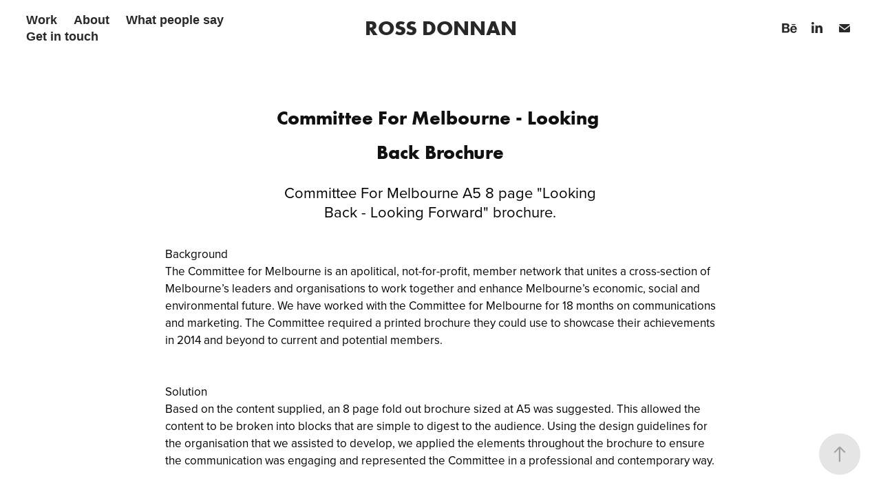

--- FILE ---
content_type: text/html; charset=utf-8
request_url: https://rossdonnan.com/committee-for-melbourne-looking-back-brochure
body_size: 10189
content:
<!DOCTYPE HTML>
<html lang="en-US">
<head>
  <meta charset="UTF-8" />
  <meta name="viewport" content="width=device-width, initial-scale=1" />
      <meta name="keywords"  content="Committee For Melbourne,a5 brochure,8PP brochure,contemporary" />
      <meta name="description"  content="Committee For Melbourne A5 8 page &quot;Looking Back - Looking Forward&quot; brochure. " />
      <meta name="twitter:card"  content="summary_large_image" />
      <meta name="twitter:site"  content="@AdobePortfolio" />
      <meta  property="og:title" content="Ross Donnan - Committee For Melbourne - Looking Back Brochure" />
      <meta  property="og:description" content="Committee For Melbourne A5 8 page &quot;Looking Back - Looking Forward&quot; brochure. " />
      <meta  property="og:image" content="https://cdn.myportfolio.com/66191df6-9969-47bb-a264-09814a639c49/c2d2a737-4e3f-40fb-9582-7c717df637fd_car_4x3.jpg?h=10e746296deebe8301c5bfa79332fb69" />
      <link rel="icon" href="[data-uri]"  />
      <link rel="stylesheet" href="/dist/css/main.css" type="text/css" />
      <link rel="stylesheet" href="https://cdn.myportfolio.com/66191df6-9969-47bb-a264-09814a639c49/717829a48b5fad64747b7bf2f577ae731664501925.css?h=54c86d7379c1880f79ddd89f9fd13579" type="text/css" />
    <link rel="canonical" href="https://rossdonnan.com/committee-for-melbourne-looking-back-brochure" />
      <title>Ross Donnan - Committee For Melbourne - Looking Back Brochure</title>
    <script type="text/javascript" src="//use.typekit.net/ik/[base64].js?cb=8dae7d4d979f383d5ca1dd118e49b6878a07c580" async onload="
    try {
      window.Typekit.load();
    } catch (e) {
      console.warn('Typekit not loaded.');
    }
    "></script>
</head>
  <body class="transition-enabled">  <div class='page-background-video page-background-video-with-panel'>
  </div>
  <div class="js-responsive-nav">
    <div class="responsive-nav has-social">
      <div class="close-responsive-click-area js-close-responsive-nav">
        <div class="close-responsive-button"></div>
      </div>
          <nav class="nav-container" data-hover-hint="nav" data-hover-hint-placement="bottom-start">
                <div class="gallery-title"><a href="/work" >Work</a></div>
      <div class="page-title">
        <a href="/about" >About</a>
      </div>
      <div class="page-title">
        <a href="/what-people-say" >What people say</a>
      </div>
      <div class="page-title">
        <a href="/contact" >Get in touch</a>
      </div>
          </nav>
        <div class="social pf-nav-social" data-context="theme.nav" data-hover-hint="navSocialIcons" data-hover-hint-placement="bottom-start">
          <ul>
                  <li>
                    <a href="https://www.behance.net/rossdonnan" target="_blank">
                      <svg id="Layer_1" data-name="Layer 1" xmlns="http://www.w3.org/2000/svg" viewBox="0 0 30 24" class="icon"><path id="path-1" d="M18.83,14.38a2.78,2.78,0,0,0,.65,1.9,2.31,2.31,0,0,0,1.7.59,2.31,2.31,0,0,0,1.38-.41,1.79,1.79,0,0,0,.71-0.87h2.31a4.48,4.48,0,0,1-1.71,2.53,5,5,0,0,1-2.78.76,5.53,5.53,0,0,1-2-.37,4.34,4.34,0,0,1-1.55-1,4.77,4.77,0,0,1-1-1.63,6.29,6.29,0,0,1,0-4.13,4.83,4.83,0,0,1,1-1.64A4.64,4.64,0,0,1,19.09,9a4.86,4.86,0,0,1,2-.4A4.5,4.5,0,0,1,23.21,9a4.36,4.36,0,0,1,1.5,1.3,5.39,5.39,0,0,1,.84,1.86,7,7,0,0,1,.18,2.18h-6.9Zm3.67-3.24A1.94,1.94,0,0,0,21,10.6a2.26,2.26,0,0,0-1,.22,2,2,0,0,0-.66.54,1.94,1.94,0,0,0-.35.69,3.47,3.47,0,0,0-.12.65h4.29A2.75,2.75,0,0,0,22.5,11.14ZM18.29,6h5.36V7.35H18.29V6ZM13.89,17.7a4.4,4.4,0,0,1-1.51.7,6.44,6.44,0,0,1-1.73.22H4.24V5.12h6.24a7.7,7.7,0,0,1,1.73.17,3.67,3.67,0,0,1,1.33.56,2.6,2.6,0,0,1,.86,1,3.74,3.74,0,0,1,.3,1.58,3,3,0,0,1-.46,1.7,3.33,3.33,0,0,1-1.35,1.12,3.19,3.19,0,0,1,1.82,1.26,3.79,3.79,0,0,1,.59,2.17,3.79,3.79,0,0,1-.39,1.77A3.24,3.24,0,0,1,13.89,17.7ZM11.72,8.19a1.25,1.25,0,0,0-.45-0.47,1.88,1.88,0,0,0-.64-0.24,5.5,5.5,0,0,0-.76-0.05H7.16v3.16h3a2,2,0,0,0,1.28-.38A1.43,1.43,0,0,0,11.89,9,1.73,1.73,0,0,0,11.72,8.19ZM11.84,13a2.39,2.39,0,0,0-1.52-.45H7.16v3.73h3.11a3.61,3.61,0,0,0,.82-0.09A2,2,0,0,0,11.77,16a1.39,1.39,0,0,0,.47-0.54,1.85,1.85,0,0,0,.17-0.88A1.77,1.77,0,0,0,11.84,13Z"/></svg>
                    </a>
                  </li>
                  <li>
                    <a href="https://www.linkedin.com/in/rossdonnan/" target="_blank">
                      <svg version="1.1" id="Layer_1" xmlns="http://www.w3.org/2000/svg" xmlns:xlink="http://www.w3.org/1999/xlink" viewBox="0 0 30 24" style="enable-background:new 0 0 30 24;" xml:space="preserve" class="icon">
                      <path id="path-1_24_" d="M19.6,19v-5.8c0-1.4-0.5-2.4-1.7-2.4c-1,0-1.5,0.7-1.8,1.3C16,12.3,16,12.6,16,13v6h-3.4
                        c0,0,0.1-9.8,0-10.8H16v1.5c0,0,0,0,0,0h0v0C16.4,9,17.2,7.9,19,7.9c2.3,0,4,1.5,4,4.9V19H19.6z M8.9,6.7L8.9,6.7
                        C7.7,6.7,7,5.9,7,4.9C7,3.8,7.8,3,8.9,3s1.9,0.8,1.9,1.9C10.9,5.9,10.1,6.7,8.9,6.7z M10.6,19H7.2V8.2h3.4V19z"/>
                      </svg>
                    </a>
                  </li>
                  <li>
                    <a href="mailto:rossdonnan@gmail.com">
                      <svg version="1.1" id="Layer_1" xmlns="http://www.w3.org/2000/svg" xmlns:xlink="http://www.w3.org/1999/xlink" x="0px" y="0px" viewBox="0 0 30 24" style="enable-background:new 0 0 30 24;" xml:space="preserve" class="icon">
                        <g>
                          <path d="M15,13L7.1,7.1c0-0.5,0.4-1,1-1h13.8c0.5,0,1,0.4,1,1L15,13z M15,14.8l7.9-5.9v8.1c0,0.5-0.4,1-1,1H8.1c-0.5,0-1-0.4-1-1 V8.8L15,14.8z"/>
                        </g>
                      </svg>
                    </a>
                  </li>
          </ul>
        </div>
    </div>
  </div>
    <header class="site-header js-site-header  js-fixed-nav" data-context="theme.nav" data-hover-hint="nav" data-hover-hint-placement="top-start">
        <nav class="nav-container" data-hover-hint="nav" data-hover-hint-placement="bottom-start">
                <div class="gallery-title"><a href="/work" >Work</a></div>
      <div class="page-title">
        <a href="/about" >About</a>
      </div>
      <div class="page-title">
        <a href="/what-people-say" >What people say</a>
      </div>
      <div class="page-title">
        <a href="/contact" >Get in touch</a>
      </div>
        </nav>
        <div class="logo-wrap" data-context="theme.logo.header" data-hover-hint="logo" data-hover-hint-placement="bottom-start">
          <div class="logo e2e-site-logo-text logo-text  ">
              <a href="/work" class="preserve-whitespace">ROSS DONNAN</a>

          </div>
        </div>
        <div class="social pf-nav-social" data-context="theme.nav" data-hover-hint="navSocialIcons" data-hover-hint-placement="bottom-start">
          <ul>
                  <li>
                    <a href="https://www.behance.net/rossdonnan" target="_blank">
                      <svg id="Layer_1" data-name="Layer 1" xmlns="http://www.w3.org/2000/svg" viewBox="0 0 30 24" class="icon"><path id="path-1" d="M18.83,14.38a2.78,2.78,0,0,0,.65,1.9,2.31,2.31,0,0,0,1.7.59,2.31,2.31,0,0,0,1.38-.41,1.79,1.79,0,0,0,.71-0.87h2.31a4.48,4.48,0,0,1-1.71,2.53,5,5,0,0,1-2.78.76,5.53,5.53,0,0,1-2-.37,4.34,4.34,0,0,1-1.55-1,4.77,4.77,0,0,1-1-1.63,6.29,6.29,0,0,1,0-4.13,4.83,4.83,0,0,1,1-1.64A4.64,4.64,0,0,1,19.09,9a4.86,4.86,0,0,1,2-.4A4.5,4.5,0,0,1,23.21,9a4.36,4.36,0,0,1,1.5,1.3,5.39,5.39,0,0,1,.84,1.86,7,7,0,0,1,.18,2.18h-6.9Zm3.67-3.24A1.94,1.94,0,0,0,21,10.6a2.26,2.26,0,0,0-1,.22,2,2,0,0,0-.66.54,1.94,1.94,0,0,0-.35.69,3.47,3.47,0,0,0-.12.65h4.29A2.75,2.75,0,0,0,22.5,11.14ZM18.29,6h5.36V7.35H18.29V6ZM13.89,17.7a4.4,4.4,0,0,1-1.51.7,6.44,6.44,0,0,1-1.73.22H4.24V5.12h6.24a7.7,7.7,0,0,1,1.73.17,3.67,3.67,0,0,1,1.33.56,2.6,2.6,0,0,1,.86,1,3.74,3.74,0,0,1,.3,1.58,3,3,0,0,1-.46,1.7,3.33,3.33,0,0,1-1.35,1.12,3.19,3.19,0,0,1,1.82,1.26,3.79,3.79,0,0,1,.59,2.17,3.79,3.79,0,0,1-.39,1.77A3.24,3.24,0,0,1,13.89,17.7ZM11.72,8.19a1.25,1.25,0,0,0-.45-0.47,1.88,1.88,0,0,0-.64-0.24,5.5,5.5,0,0,0-.76-0.05H7.16v3.16h3a2,2,0,0,0,1.28-.38A1.43,1.43,0,0,0,11.89,9,1.73,1.73,0,0,0,11.72,8.19ZM11.84,13a2.39,2.39,0,0,0-1.52-.45H7.16v3.73h3.11a3.61,3.61,0,0,0,.82-0.09A2,2,0,0,0,11.77,16a1.39,1.39,0,0,0,.47-0.54,1.85,1.85,0,0,0,.17-0.88A1.77,1.77,0,0,0,11.84,13Z"/></svg>
                    </a>
                  </li>
                  <li>
                    <a href="https://www.linkedin.com/in/rossdonnan/" target="_blank">
                      <svg version="1.1" id="Layer_1" xmlns="http://www.w3.org/2000/svg" xmlns:xlink="http://www.w3.org/1999/xlink" viewBox="0 0 30 24" style="enable-background:new 0 0 30 24;" xml:space="preserve" class="icon">
                      <path id="path-1_24_" d="M19.6,19v-5.8c0-1.4-0.5-2.4-1.7-2.4c-1,0-1.5,0.7-1.8,1.3C16,12.3,16,12.6,16,13v6h-3.4
                        c0,0,0.1-9.8,0-10.8H16v1.5c0,0,0,0,0,0h0v0C16.4,9,17.2,7.9,19,7.9c2.3,0,4,1.5,4,4.9V19H19.6z M8.9,6.7L8.9,6.7
                        C7.7,6.7,7,5.9,7,4.9C7,3.8,7.8,3,8.9,3s1.9,0.8,1.9,1.9C10.9,5.9,10.1,6.7,8.9,6.7z M10.6,19H7.2V8.2h3.4V19z"/>
                      </svg>
                    </a>
                  </li>
                  <li>
                    <a href="mailto:rossdonnan@gmail.com">
                      <svg version="1.1" id="Layer_1" xmlns="http://www.w3.org/2000/svg" xmlns:xlink="http://www.w3.org/1999/xlink" x="0px" y="0px" viewBox="0 0 30 24" style="enable-background:new 0 0 30 24;" xml:space="preserve" class="icon">
                        <g>
                          <path d="M15,13L7.1,7.1c0-0.5,0.4-1,1-1h13.8c0.5,0,1,0.4,1,1L15,13z M15,14.8l7.9-5.9v8.1c0,0.5-0.4,1-1,1H8.1c-0.5,0-1-0.4-1-1 V8.8L15,14.8z"/>
                        </g>
                      </svg>
                    </a>
                  </li>
          </ul>
        </div>
        <div class="hamburger-click-area js-hamburger">
          <div class="hamburger">
            <i></i>
            <i></i>
            <i></i>
          </div>
        </div>
    </header>
    <div class="header-placeholder"></div>
  <div class="site-wrap cfix js-site-wrap">
    <div class="site-container">
      <div class="site-content e2e-site-content">
        <main>
  <div class="page-container" data-context="page.page.container" data-hover-hint="pageContainer">
    <section class="page standard-modules">
        <header class="page-header content" data-context="pages" data-identity="id:p60505235f2db3fca5b4a376fb9156a2d8b6491ff90f15b957d985" data-hover-hint="pageHeader" data-hover-hint-id="p60505235f2db3fca5b4a376fb9156a2d8b6491ff90f15b957d985">
            <h1 class="title preserve-whitespace e2e-site-logo-text">Committee For Melbourne - Looking Back Brochure</h1>
            <p class="description">Committee For Melbourne A5 8 page &quot;Looking Back - Looking Forward&quot; brochure. </p>
        </header>
      <div class="page-content js-page-content" data-context="pages" data-identity="id:p60505235f2db3fca5b4a376fb9156a2d8b6491ff90f15b957d985">
        <div id="project-canvas" class="js-project-modules modules content">
          <div id="project-modules">
              
              
              
              
              
              <div class="project-module module text project-module-text align-center js-project-module e2e-site-project-module-text">
  <div class="rich-text js-text-editable module-text"><div><span data-class-network="bold">Background</span><br>The Committee for Melbourne is an apolitical, not-for-profit, member network that unites a cross-section of Melbourne’s leaders and organisations to work together and enhance Melbourne’s economic, social and environmental future. We have worked with the Committee for Melbourne for 18 months on communications and marketing. The Committee required a printed brochure they could use to showcase their achievements in 2014 and beyond to current and potential members.</div><div><br><span data-class-network="bold">Solution</span><br>Based on the content supplied, an 8 page fold out brochure sized at A5 was suggested. This allowed the content to be broken into blocks that are simple to digest to the audience. Using the design guidelines for the organisation that we assisted to develop, we applied the elements throughout the brochure to ensure the communication was engaging and represented the Committee in a professional and contemporary way.</div><div><br><span data-class-network="bold">Results</span><br>The result was distributed to current and potential members, and successfully showcases the achievements of the Committee through design.</div></div>
</div>

              
              
              
              
              
              <div class="project-module module image project-module-image js-js-project-module" >

  

  
     <div class="js-lightbox" data-src="https://cdn.myportfolio.com/66191df6-9969-47bb-a264-09814a639c49/9ed8ba4f-fc26-4a34-86e2-49ec8271242c.jpg?h=8a3e9da1a5f7afdc02984facad1e551d">
           <img
             class="js-lazy e2e-site-project-module-image"
             src="[data-uri]"
             data-src="https://cdn.myportfolio.com/66191df6-9969-47bb-a264-09814a639c49/9ed8ba4f-fc26-4a34-86e2-49ec8271242c_rw_1200.jpg?h=4d2ae2931fd95a038165e90fe2f040f8"
             data-srcset="https://cdn.myportfolio.com/66191df6-9969-47bb-a264-09814a639c49/9ed8ba4f-fc26-4a34-86e2-49ec8271242c_rw_600.jpg?h=a5a2c4c110fb8f7c57e5690bd1ad5f5e 600w,https://cdn.myportfolio.com/66191df6-9969-47bb-a264-09814a639c49/9ed8ba4f-fc26-4a34-86e2-49ec8271242c_rw_1200.jpg?h=4d2ae2931fd95a038165e90fe2f040f8 620w,"
             data-sizes="(max-width: 620px) 100vw, 620px"
             width="620"
             height="0"
             style="padding-bottom: 66.5%; background: rgba(0, 0, 0, 0.03)"
             
           >
     </div>
  

</div>

              
              
              
              
              
              
              
              
              
              <div class="project-module module image project-module-image js-js-project-module" >

  

  
     <div class="js-lightbox" data-src="https://cdn.myportfolio.com/66191df6-9969-47bb-a264-09814a639c49/1c45c0c0-fa1a-4048-aef5-dd44af0082b3.jpg?h=e01b8f810ebd3e9b79b3d0049b779ba6">
           <img
             class="js-lazy e2e-site-project-module-image"
             src="[data-uri]"
             data-src="https://cdn.myportfolio.com/66191df6-9969-47bb-a264-09814a639c49/1c45c0c0-fa1a-4048-aef5-dd44af0082b3_rw_1200.jpg?h=4307ca541552ab61236ea0736b5fbafd"
             data-srcset="https://cdn.myportfolio.com/66191df6-9969-47bb-a264-09814a639c49/1c45c0c0-fa1a-4048-aef5-dd44af0082b3_rw_600.jpg?h=2bc395b2b78aae03a15090dd6e8db5c7 600w,https://cdn.myportfolio.com/66191df6-9969-47bb-a264-09814a639c49/1c45c0c0-fa1a-4048-aef5-dd44af0082b3_rw_1200.jpg?h=4307ca541552ab61236ea0736b5fbafd 620w,"
             data-sizes="(max-width: 620px) 100vw, 620px"
             width="620"
             height="0"
             style="padding-bottom: 66.5%; background: rgba(0, 0, 0, 0.03)"
             
           >
     </div>
  

</div>

              
              
              
              
              
              
              
              
              
              <div class="project-module module image project-module-image js-js-project-module" >

  

  
     <div class="js-lightbox" data-src="https://cdn.myportfolio.com/66191df6-9969-47bb-a264-09814a639c49/9d07f458-9afe-4ad3-ae87-e599d4a3bf73.jpg?h=78b1ca2a54c5939fd11d7a52cbbb3af9">
           <img
             class="js-lazy e2e-site-project-module-image"
             src="[data-uri]"
             data-src="https://cdn.myportfolio.com/66191df6-9969-47bb-a264-09814a639c49/9d07f458-9afe-4ad3-ae87-e599d4a3bf73_rw_1200.jpg?h=b09da40ce5e1de616b00e8186a3c3dfb"
             data-srcset="https://cdn.myportfolio.com/66191df6-9969-47bb-a264-09814a639c49/9d07f458-9afe-4ad3-ae87-e599d4a3bf73_rw_600.jpg?h=2e528c0720f462b4a509048ee7992f4f 600w,https://cdn.myportfolio.com/66191df6-9969-47bb-a264-09814a639c49/9d07f458-9afe-4ad3-ae87-e599d4a3bf73_rw_1200.jpg?h=b09da40ce5e1de616b00e8186a3c3dfb 620w,"
             data-sizes="(max-width: 620px) 100vw, 620px"
             width="620"
             height="0"
             style="padding-bottom: 40.17%; background: rgba(0, 0, 0, 0.03)"
             
           >
     </div>
  

</div>

              
              
              
              
              
              
              
              
              
              <div class="project-module module image project-module-image js-js-project-module" >

  

  
     <div class="js-lightbox" data-src="https://cdn.myportfolio.com/66191df6-9969-47bb-a264-09814a639c49/363cc40c-7295-404b-9fb6-7392c25c925c.jpg?h=726b66e7d2fe650395b5f765ee552ca0">
           <img
             class="js-lazy e2e-site-project-module-image"
             src="[data-uri]"
             data-src="https://cdn.myportfolio.com/66191df6-9969-47bb-a264-09814a639c49/363cc40c-7295-404b-9fb6-7392c25c925c_rw_1200.jpg?h=96eafcbe8838f871ffd23cfa3e329a9f"
             data-srcset="https://cdn.myportfolio.com/66191df6-9969-47bb-a264-09814a639c49/363cc40c-7295-404b-9fb6-7392c25c925c_rw_600.jpg?h=90557d8103269fdf31b080b49eb5c937 600w,https://cdn.myportfolio.com/66191df6-9969-47bb-a264-09814a639c49/363cc40c-7295-404b-9fb6-7392c25c925c_rw_1200.jpg?h=96eafcbe8838f871ffd23cfa3e329a9f 620w,"
             data-sizes="(max-width: 620px) 100vw, 620px"
             width="620"
             height="0"
             style="padding-bottom: 66.5%; background: rgba(0, 0, 0, 0.03)"
             
           >
     </div>
  

</div>

              
              
              
              
              
              
              
              
          </div>
        </div>
      </div>
    </section>
          <section class="other-projects" data-context="page.page.other_pages" data-hover-hint="otherPages">
            <div class="title-wrapper">
              <div class="title-container">
                  <h3 class="other-projects-title preserve-whitespace">You may also like</h3>
              </div>
            </div>
            <div class="project-covers">
                  <a class="project-cover js-project-cover-touch hold-space" href="/vet-course-guide" data-context="pages" data-identity="id:p6332d2a463c554a28effdeed2dc96c72610ee3e1a4d6fa5ffd08a">
                    <div class="cover-content-container">
                      <div class="cover-image-wrap">
                        <div class="cover-image">
                            <div class="cover cover-normal">

            <img
              class="cover__img js-lazy"
              src="https://cdn.myportfolio.com/66191df6-9969-47bb-a264-09814a639c49/49c20bdc-0f90-43a2-b30b-06eccb27ecf8_carw_4x3x32.png?h=847423f34b8db033bd94f570a8df8e51"
              data-src="https://cdn.myportfolio.com/66191df6-9969-47bb-a264-09814a639c49/49c20bdc-0f90-43a2-b30b-06eccb27ecf8_car_4x3.png?h=154f7597f2d423c231a674cb2dd92c83"
              data-srcset="https://cdn.myportfolio.com/66191df6-9969-47bb-a264-09814a639c49/49c20bdc-0f90-43a2-b30b-06eccb27ecf8_carw_4x3x640.png?h=10e21860118bb2800e519e5fa4f45ab2 640w, https://cdn.myportfolio.com/66191df6-9969-47bb-a264-09814a639c49/49c20bdc-0f90-43a2-b30b-06eccb27ecf8_carw_4x3x1280.png?h=4e41f22c80c64cc77aa17acc308f30c6 1280w, https://cdn.myportfolio.com/66191df6-9969-47bb-a264-09814a639c49/49c20bdc-0f90-43a2-b30b-06eccb27ecf8_carw_4x3x1366.png?h=51fbbae857affece1d76f2acc537484a 1366w, https://cdn.myportfolio.com/66191df6-9969-47bb-a264-09814a639c49/49c20bdc-0f90-43a2-b30b-06eccb27ecf8_carw_4x3x1920.png?h=4118468505df63c3558bf0e980d45a74 1920w, https://cdn.myportfolio.com/66191df6-9969-47bb-a264-09814a639c49/49c20bdc-0f90-43a2-b30b-06eccb27ecf8_carw_4x3x2560.png?h=04001a3dc118f27081dd0be131905235 2560w, https://cdn.myportfolio.com/66191df6-9969-47bb-a264-09814a639c49/49c20bdc-0f90-43a2-b30b-06eccb27ecf8_carw_4x3x5120.png?h=6756a02f096638c1365659e1e64f70af 5120w"
              data-sizes="(max-width: 540px) 100vw, (max-width: 768px) 50vw, calc(2000px / 3)"
            >
                                      </div>
                        </div>
                      </div>
                      <div class="details-wrap">
                        <div class="details">
                          <div class="details-inner">
                              <div class="title preserve-whitespace">VET Course Guide</div>
                          </div>
                        </div>
                      </div>
                    </div>
                  </a>
                  <a class="project-cover js-project-cover-touch hold-space" href="/the-racgp-qicpd-program-brochure" data-context="pages" data-identity="id:p63355a2a8fcb81454e8c239c9cb76298230c70534e9ed7a0116e3">
                    <div class="cover-content-container">
                      <div class="cover-image-wrap">
                        <div class="cover-image">
                            <div class="cover cover-normal">

            <img
              class="cover__img js-lazy"
              src="https://cdn.myportfolio.com/66191df6-9969-47bb-a264-09814a639c49/e219c074-1142-4b16-aae6-4894a4368ca6_carw_4x3x32.png?h=bc83a39e1f03451552ffdb29fbb0c3f8"
              data-src="https://cdn.myportfolio.com/66191df6-9969-47bb-a264-09814a639c49/e219c074-1142-4b16-aae6-4894a4368ca6_car_4x3.png?h=3762064a4ba6c6ccad233cd521184a2b"
              data-srcset="https://cdn.myportfolio.com/66191df6-9969-47bb-a264-09814a639c49/e219c074-1142-4b16-aae6-4894a4368ca6_carw_4x3x640.png?h=7719bab1cbf0ae4a938264c33adc92db 640w, https://cdn.myportfolio.com/66191df6-9969-47bb-a264-09814a639c49/e219c074-1142-4b16-aae6-4894a4368ca6_carw_4x3x1280.png?h=5ce227c8140f4ea358769e571ca834f7 1280w, https://cdn.myportfolio.com/66191df6-9969-47bb-a264-09814a639c49/e219c074-1142-4b16-aae6-4894a4368ca6_carw_4x3x1366.png?h=d6a0fb7c08ad83557058ab89ec252db4 1366w, https://cdn.myportfolio.com/66191df6-9969-47bb-a264-09814a639c49/e219c074-1142-4b16-aae6-4894a4368ca6_carw_4x3x1920.png?h=de52e7e9ba12e2bb6bf4bcf9a20f14f3 1920w, https://cdn.myportfolio.com/66191df6-9969-47bb-a264-09814a639c49/e219c074-1142-4b16-aae6-4894a4368ca6_carw_4x3x2560.png?h=c83f734e7bcc6fd2c0db37cca1baba49 2560w, https://cdn.myportfolio.com/66191df6-9969-47bb-a264-09814a639c49/e219c074-1142-4b16-aae6-4894a4368ca6_carw_4x3x5120.png?h=3acba16ff7439dce7365c851b06a9ff6 5120w"
              data-sizes="(max-width: 540px) 100vw, (max-width: 768px) 50vw, calc(2000px / 3)"
            >
                                      </div>
                        </div>
                      </div>
                      <div class="details-wrap">
                        <div class="details">
                          <div class="details-inner">
                              <div class="title preserve-whitespace">The RACGP QI&amp;CPD Program brochure</div>
                          </div>
                        </div>
                      </div>
                    </div>
                  </a>
                  <a class="project-cover js-project-cover-touch hold-space" href="/modena-agencies-identity" data-context="pages" data-identity="id:p60505230e0bb2051f8bb5df49d9957273d1dfc84550a1b37005df">
                    <div class="cover-content-container">
                      <div class="cover-image-wrap">
                        <div class="cover-image">
                            <div class="cover cover-normal">

            <img
              class="cover__img js-lazy"
              src="https://cdn.myportfolio.com/66191df6-9969-47bb-a264-09814a639c49/3e179f63-6673-477c-b119-85e8d424425e_carw_4x3x32.jpg?h=d8c8d963bc3ce00a0c9b1893a3585741"
              data-src="https://cdn.myportfolio.com/66191df6-9969-47bb-a264-09814a639c49/3e179f63-6673-477c-b119-85e8d424425e_car_4x3.jpg?h=81d7523c64f279747c4160b3289503b1"
              data-srcset="https://cdn.myportfolio.com/66191df6-9969-47bb-a264-09814a639c49/3e179f63-6673-477c-b119-85e8d424425e_carw_4x3x640.jpg?h=e06430836b8a350bf5e757c92f86f17a 640w, https://cdn.myportfolio.com/66191df6-9969-47bb-a264-09814a639c49/3e179f63-6673-477c-b119-85e8d424425e_carw_4x3x1280.jpg?h=39e0963587aa6a22454ee2289718efbc 1280w, https://cdn.myportfolio.com/66191df6-9969-47bb-a264-09814a639c49/3e179f63-6673-477c-b119-85e8d424425e_carw_4x3x1366.jpg?h=69ef061386e4ef80a54b57c9a9228631 1366w, https://cdn.myportfolio.com/66191df6-9969-47bb-a264-09814a639c49/3e179f63-6673-477c-b119-85e8d424425e_carw_4x3x1920.jpg?h=2cdf336b8d1e51847072e02b6d546536 1920w, https://cdn.myportfolio.com/66191df6-9969-47bb-a264-09814a639c49/3e179f63-6673-477c-b119-85e8d424425e_carw_4x3x2560.jpg?h=62d600cd9de8711920a7e4831e16dbb4 2560w, https://cdn.myportfolio.com/66191df6-9969-47bb-a264-09814a639c49/3e179f63-6673-477c-b119-85e8d424425e_carw_4x3x5120.jpg?h=0bdf75420c95574e4e00e7e453654f91 5120w"
              data-sizes="(max-width: 540px) 100vw, (max-width: 768px) 50vw, calc(2000px / 3)"
            >
                                      </div>
                        </div>
                      </div>
                      <div class="details-wrap">
                        <div class="details">
                          <div class="details-inner">
                              <div class="title preserve-whitespace">Modena Agencies Identity</div>
                          </div>
                        </div>
                      </div>
                    </div>
                  </a>
                  <a class="project-cover js-project-cover-touch hold-space" href="/brighton-grammar-school-annual-giving-campaign" data-context="pages" data-identity="id:p6050523232b26ff354998c1d017138064493e051f93110d8ff5de">
                    <div class="cover-content-container">
                      <div class="cover-image-wrap">
                        <div class="cover-image">
                            <div class="cover cover-normal">

            <img
              class="cover__img js-lazy"
              src="https://cdn.myportfolio.com/66191df6-9969-47bb-a264-09814a639c49/3ab806fd-cc1b-4c89-a501-f56f886f5a96_carw_4x3x32.jpg?h=bce4dba1cfb7d6b7c4a5816d404af43a"
              data-src="https://cdn.myportfolio.com/66191df6-9969-47bb-a264-09814a639c49/3ab806fd-cc1b-4c89-a501-f56f886f5a96_car_4x3.jpg?h=2aeaf75b425cac4b320fe0a15905551d"
              data-srcset="https://cdn.myportfolio.com/66191df6-9969-47bb-a264-09814a639c49/3ab806fd-cc1b-4c89-a501-f56f886f5a96_carw_4x3x640.jpg?h=b567dcba7a6abb9eb40c06b13796d119 640w, https://cdn.myportfolio.com/66191df6-9969-47bb-a264-09814a639c49/3ab806fd-cc1b-4c89-a501-f56f886f5a96_carw_4x3x1280.jpg?h=d1648e7b1198c6ed31f164e98db39b1b 1280w, https://cdn.myportfolio.com/66191df6-9969-47bb-a264-09814a639c49/3ab806fd-cc1b-4c89-a501-f56f886f5a96_carw_4x3x1366.jpg?h=77a9877ca73581945dce380f86dd4841 1366w, https://cdn.myportfolio.com/66191df6-9969-47bb-a264-09814a639c49/3ab806fd-cc1b-4c89-a501-f56f886f5a96_carw_4x3x1920.jpg?h=79822a5479a7d7f0119adce56982848a 1920w, https://cdn.myportfolio.com/66191df6-9969-47bb-a264-09814a639c49/3ab806fd-cc1b-4c89-a501-f56f886f5a96_carw_4x3x2560.jpg?h=4b72e8801011ffd3b334f3343b1c2e46 2560w, https://cdn.myportfolio.com/66191df6-9969-47bb-a264-09814a639c49/3ab806fd-cc1b-4c89-a501-f56f886f5a96_carw_4x3x5120.jpg?h=ea536e32fe9911f747a5754d924b6ed0 5120w"
              data-sizes="(max-width: 540px) 100vw, (max-width: 768px) 50vw, calc(2000px / 3)"
            >
                                      </div>
                        </div>
                      </div>
                      <div class="details-wrap">
                        <div class="details">
                          <div class="details-inner">
                              <div class="title preserve-whitespace">Brighton Grammar School Annual Giving Campaign</div>
                          </div>
                        </div>
                      </div>
                    </div>
                  </a>
                  <a class="project-cover js-project-cover-touch hold-space" href="/vtic-annual-report" data-context="pages" data-identity="id:p605052345eac90da0348dab7a8b3651afe879e27dbec3cfd280fd">
                    <div class="cover-content-container">
                      <div class="cover-image-wrap">
                        <div class="cover-image">
                            <div class="cover cover-normal">

            <img
              class="cover__img js-lazy"
              src="https://cdn.myportfolio.com/66191df6-9969-47bb-a264-09814a639c49/57aa6a07-9234-4574-a522-7b1078a69534_carw_4x3x32.jpg?h=0b90b5f0f603c1d9e15c8a4aeba33475"
              data-src="https://cdn.myportfolio.com/66191df6-9969-47bb-a264-09814a639c49/57aa6a07-9234-4574-a522-7b1078a69534_car_4x3.jpg?h=3fc1927b7c3e86c079296942fda4dff2"
              data-srcset="https://cdn.myportfolio.com/66191df6-9969-47bb-a264-09814a639c49/57aa6a07-9234-4574-a522-7b1078a69534_carw_4x3x640.jpg?h=4f78289d6d02438c252b3df38355406f 640w, https://cdn.myportfolio.com/66191df6-9969-47bb-a264-09814a639c49/57aa6a07-9234-4574-a522-7b1078a69534_carw_4x3x1280.jpg?h=49ec6dc8dee4ad313fe6beeae4e60511 1280w, https://cdn.myportfolio.com/66191df6-9969-47bb-a264-09814a639c49/57aa6a07-9234-4574-a522-7b1078a69534_carw_4x3x1366.jpg?h=6f01b41636174840a0f848a6b9a38e1f 1366w, https://cdn.myportfolio.com/66191df6-9969-47bb-a264-09814a639c49/57aa6a07-9234-4574-a522-7b1078a69534_carw_4x3x1920.jpg?h=bc9a50ef8c4588664d40cdb23c6f1104 1920w, https://cdn.myportfolio.com/66191df6-9969-47bb-a264-09814a639c49/57aa6a07-9234-4574-a522-7b1078a69534_carw_4x3x2560.jpg?h=778b7e857a44d5e283c4abac8565dca3 2560w, https://cdn.myportfolio.com/66191df6-9969-47bb-a264-09814a639c49/57aa6a07-9234-4574-a522-7b1078a69534_carw_4x3x5120.jpg?h=56a9c92206ba33501d7a08e390144a28 5120w"
              data-sizes="(max-width: 540px) 100vw, (max-width: 768px) 50vw, calc(2000px / 3)"
            >
                                      </div>
                        </div>
                      </div>
                      <div class="details-wrap">
                        <div class="details">
                          <div class="details-inner">
                              <div class="title preserve-whitespace">VTIC Annual Report</div>
                          </div>
                        </div>
                      </div>
                    </div>
                  </a>
                  <a class="project-cover js-project-cover-touch hold-space" href="/brighton-grammar-school-website" data-context="pages" data-identity="id:p6050523cdb3d150c56447ab3c5f59f5b099eb006ee8ff37f65093">
                    <div class="cover-content-container">
                      <div class="cover-image-wrap">
                        <div class="cover-image">
                            <div class="cover cover-normal">

            <img
              class="cover__img js-lazy"
              src="https://cdn.myportfolio.com/66191df6-9969-47bb-a264-09814a639c49/9a022a37-f718-439f-babc-d544069f60dc_rwc_87x27x1205x904x32.png?h=0bf738a931652769ac7ba52186077583"
              data-src="https://cdn.myportfolio.com/66191df6-9969-47bb-a264-09814a639c49/9a022a37-f718-439f-babc-d544069f60dc_rwc_87x27x1205x904x1205.png?h=80f258f357ba360c18e06952898557c6"
              data-srcset="https://cdn.myportfolio.com/66191df6-9969-47bb-a264-09814a639c49/9a022a37-f718-439f-babc-d544069f60dc_rwc_87x27x1205x904x640.png?h=8ec008a495d77905e0448154e039d6bf 640w, https://cdn.myportfolio.com/66191df6-9969-47bb-a264-09814a639c49/9a022a37-f718-439f-babc-d544069f60dc_rwc_87x27x1205x904x1280.png?h=1a219db7295c7cc098a617a8823fd632 1280w, https://cdn.myportfolio.com/66191df6-9969-47bb-a264-09814a639c49/9a022a37-f718-439f-babc-d544069f60dc_rwc_87x27x1205x904x1366.png?h=2d21636b8d8e2cd610371cd6c4c3b5c1 1366w, https://cdn.myportfolio.com/66191df6-9969-47bb-a264-09814a639c49/9a022a37-f718-439f-babc-d544069f60dc_rwc_87x27x1205x904x1205.png?h=80f258f357ba360c18e06952898557c6 1920w, https://cdn.myportfolio.com/66191df6-9969-47bb-a264-09814a639c49/9a022a37-f718-439f-babc-d544069f60dc_rwc_87x27x1205x904x1205.png?h=80f258f357ba360c18e06952898557c6 2560w, https://cdn.myportfolio.com/66191df6-9969-47bb-a264-09814a639c49/9a022a37-f718-439f-babc-d544069f60dc_rwc_87x27x1205x904x1205.png?h=80f258f357ba360c18e06952898557c6 5120w"
              data-sizes="(max-width: 540px) 100vw, (max-width: 768px) 50vw, calc(2000px / 3)"
            >
                                      </div>
                        </div>
                      </div>
                      <div class="details-wrap">
                        <div class="details">
                          <div class="details-inner">
                              <div class="title preserve-whitespace">Brighton Grammar School Website</div>
                          </div>
                        </div>
                      </div>
                    </div>
                  </a>
                  <a class="project-cover js-project-cover-touch hold-space has-rollover" href="/work-hard-dream-big-ghps-mural" data-context="pages" data-identity="id:p6050523945061470d950cf476a9a2d6d6b87b35ef36be3c53acf9">
                    <div class="cover-content-container">
                      <div class="cover-image-wrap">
                        <div class="cover-image">
                            <div class="cover cover-rollover">

            <img
              class="cover__img js-lazy"
              src="https://cdn.myportfolio.com/66191df6-9969-47bb-a264-09814a639c49/3f04fd78-14bd-482b-9bd1-1633503f4621_rwc_148x0x1630x1223x32.gif?h=4f38c8586ed06e7d5b74dbebdf9ef27c"
              data-src="https://cdn.myportfolio.com/66191df6-9969-47bb-a264-09814a639c49/3f04fd78-14bd-482b-9bd1-1633503f4621_rwc_148x0x1630x1223x1630.gif?h=ee3f870ba83253785d8bba2b9a7c92f6"
              data-srcset="https://cdn.myportfolio.com/66191df6-9969-47bb-a264-09814a639c49/3f04fd78-14bd-482b-9bd1-1633503f4621_rwc_148x0x1630x1223x640.gif?h=66cfb5355f79f849149d1c5e170c631a 640w, https://cdn.myportfolio.com/66191df6-9969-47bb-a264-09814a639c49/3f04fd78-14bd-482b-9bd1-1633503f4621_rwc_148x0x1630x1223x1280.gif?h=995b8ca421f0acad6628743777a6edff 1280w, https://cdn.myportfolio.com/66191df6-9969-47bb-a264-09814a639c49/3f04fd78-14bd-482b-9bd1-1633503f4621_rwc_148x0x1630x1223x1366.gif?h=b378f0ec5694127b27ce10c7ec676e05 1366w, https://cdn.myportfolio.com/66191df6-9969-47bb-a264-09814a639c49/3f04fd78-14bd-482b-9bd1-1633503f4621_rwc_148x0x1630x1223x1920.gif?h=b78b1e5dc89712f4cf601f42e163ee7c 1920w, https://cdn.myportfolio.com/66191df6-9969-47bb-a264-09814a639c49/3f04fd78-14bd-482b-9bd1-1633503f4621_rwc_148x0x1630x1223x1630.gif?h=ee3f870ba83253785d8bba2b9a7c92f6 2560w, https://cdn.myportfolio.com/66191df6-9969-47bb-a264-09814a639c49/3f04fd78-14bd-482b-9bd1-1633503f4621_rwc_148x0x1630x1223x1630.gif?h=ee3f870ba83253785d8bba2b9a7c92f6 5120w"
              data-sizes="(max-width: 540px) 100vw, (max-width: 768px) 50vw, calc(2000px / 3)"
            >
                                      </div>
                            <div class="cover cover-normal has-rollover">

            <img
              class="cover__img js-lazy"
              src="https://cdn.myportfolio.com/66191df6-9969-47bb-a264-09814a639c49/35735bc8-c21b-46ed-b19a-cc75c98d3ec1_carw_4x3x32.jpg?h=37a51c23b7198e8a5a2502ecaf926c0f"
              data-src="https://cdn.myportfolio.com/66191df6-9969-47bb-a264-09814a639c49/35735bc8-c21b-46ed-b19a-cc75c98d3ec1_car_4x3.jpg?h=223a7be7856d5e7391dd6c377ade01d2"
              data-srcset="https://cdn.myportfolio.com/66191df6-9969-47bb-a264-09814a639c49/35735bc8-c21b-46ed-b19a-cc75c98d3ec1_carw_4x3x640.jpg?h=706be27232372f79ee8634359bb69ed4 640w, https://cdn.myportfolio.com/66191df6-9969-47bb-a264-09814a639c49/35735bc8-c21b-46ed-b19a-cc75c98d3ec1_carw_4x3x1280.jpg?h=4901ba70665fd2ac2ad7e7b6b8effb1f 1280w, https://cdn.myportfolio.com/66191df6-9969-47bb-a264-09814a639c49/35735bc8-c21b-46ed-b19a-cc75c98d3ec1_carw_4x3x1366.jpg?h=a45ce708a814c19e1ad9b8b3f0325f98 1366w, https://cdn.myportfolio.com/66191df6-9969-47bb-a264-09814a639c49/35735bc8-c21b-46ed-b19a-cc75c98d3ec1_carw_4x3x1920.jpg?h=9e8bfc804b250c28f1e84f135f50c0af 1920w, https://cdn.myportfolio.com/66191df6-9969-47bb-a264-09814a639c49/35735bc8-c21b-46ed-b19a-cc75c98d3ec1_carw_4x3x2560.jpg?h=376544b299fcf43b3c73c40c30b5d50c 2560w, https://cdn.myportfolio.com/66191df6-9969-47bb-a264-09814a639c49/35735bc8-c21b-46ed-b19a-cc75c98d3ec1_carw_4x3x5120.jpg?h=b5c17d08f9486d2b76f00b9754a157fb 5120w"
              data-sizes="(max-width: 540px) 100vw, (max-width: 768px) 50vw, calc(2000px / 3)"
            >
                                      </div>
                        </div>
                      </div>
                      <div class="details-wrap">
                        <div class="details">
                          <div class="details-inner">
                              <div class="title preserve-whitespace">Work Hard. Dream Big -- GHPS Mural</div>
                          </div>
                        </div>
                      </div>
                    </div>
                  </a>
                  <a class="project-cover js-project-cover-touch hold-space" href="/humanitarian-crisis-hub-annual-report" data-context="pages" data-identity="id:p60505232effa3f677830f9744f25944b66fa813ef71cd3c4e9955">
                    <div class="cover-content-container">
                      <div class="cover-image-wrap">
                        <div class="cover-image">
                            <div class="cover cover-normal">

            <img
              class="cover__img js-lazy"
              src="https://cdn.myportfolio.com/66191df6-9969-47bb-a264-09814a639c49/8516664a-b2bf-4f34-998d-d4e575f1977f_carw_4x3x32.jpg?h=bfaf923476733933f0c3cc0b1f4dffe9"
              data-src="https://cdn.myportfolio.com/66191df6-9969-47bb-a264-09814a639c49/8516664a-b2bf-4f34-998d-d4e575f1977f_car_4x3.jpg?h=0bca615e41c7a3f04dee4a55cee06b62"
              data-srcset="https://cdn.myportfolio.com/66191df6-9969-47bb-a264-09814a639c49/8516664a-b2bf-4f34-998d-d4e575f1977f_carw_4x3x640.jpg?h=5169745af1dd649da8d96ef7786cbd13 640w, https://cdn.myportfolio.com/66191df6-9969-47bb-a264-09814a639c49/8516664a-b2bf-4f34-998d-d4e575f1977f_carw_4x3x1280.jpg?h=be2002e3c016d971ac233fab9726e29f 1280w, https://cdn.myportfolio.com/66191df6-9969-47bb-a264-09814a639c49/8516664a-b2bf-4f34-998d-d4e575f1977f_carw_4x3x1366.jpg?h=96069b22a0679521241fed9623b313ad 1366w, https://cdn.myportfolio.com/66191df6-9969-47bb-a264-09814a639c49/8516664a-b2bf-4f34-998d-d4e575f1977f_carw_4x3x1920.jpg?h=ce20ff83afba798089f7f28f240ce361 1920w, https://cdn.myportfolio.com/66191df6-9969-47bb-a264-09814a639c49/8516664a-b2bf-4f34-998d-d4e575f1977f_carw_4x3x2560.jpg?h=ae5bc331ea2c6555d5391a25ead5243c 2560w, https://cdn.myportfolio.com/66191df6-9969-47bb-a264-09814a639c49/8516664a-b2bf-4f34-998d-d4e575f1977f_carw_4x3x5120.jpg?h=6de1e7c3c2fc32b6c592f66aebe64116 5120w"
              data-sizes="(max-width: 540px) 100vw, (max-width: 768px) 50vw, calc(2000px / 3)"
            >
                                      </div>
                        </div>
                      </div>
                      <div class="details-wrap">
                        <div class="details">
                          <div class="details-inner">
                              <div class="title preserve-whitespace">Humanitarian Crisis Hub Annual Report</div>
                          </div>
                        </div>
                      </div>
                    </div>
                  </a>
                  <a class="project-cover js-project-cover-touch hold-space" href="/bhp-billiton" data-context="pages" data-identity="id:p60505231e45419ccfa52a1b904414a803077f915254b782ce0b18">
                    <div class="cover-content-container">
                      <div class="cover-image-wrap">
                        <div class="cover-image">
                            <div class="cover cover-normal">

            <img
              class="cover__img js-lazy"
              src="https://cdn.myportfolio.com/66191df6-9969-47bb-a264-09814a639c49/5b625c84-8f03-4473-b5ae-421b253f60e2_carw_4x3x32.jpg?h=4838abdef120877e38ad1e1335bc7c1d"
              data-src="https://cdn.myportfolio.com/66191df6-9969-47bb-a264-09814a639c49/5b625c84-8f03-4473-b5ae-421b253f60e2_car_4x3.jpg?h=610eb2855b22d5af79d933cf6af56ce6"
              data-srcset="https://cdn.myportfolio.com/66191df6-9969-47bb-a264-09814a639c49/5b625c84-8f03-4473-b5ae-421b253f60e2_carw_4x3x640.jpg?h=9d9d1d34280b43e957ba9d5b48431ad9 640w, https://cdn.myportfolio.com/66191df6-9969-47bb-a264-09814a639c49/5b625c84-8f03-4473-b5ae-421b253f60e2_carw_4x3x1280.jpg?h=965f39d19f086bfb7514f6d8abb41cab 1280w, https://cdn.myportfolio.com/66191df6-9969-47bb-a264-09814a639c49/5b625c84-8f03-4473-b5ae-421b253f60e2_carw_4x3x1366.jpg?h=99f6c6c82f33866a8fb70d79518570aa 1366w, https://cdn.myportfolio.com/66191df6-9969-47bb-a264-09814a639c49/5b625c84-8f03-4473-b5ae-421b253f60e2_carw_4x3x1920.jpg?h=9f1ee0d40e475a012b827cc6323e9f35 1920w, https://cdn.myportfolio.com/66191df6-9969-47bb-a264-09814a639c49/5b625c84-8f03-4473-b5ae-421b253f60e2_carw_4x3x2560.jpg?h=a04a4a560761b25f68de0830b294c4d2 2560w, https://cdn.myportfolio.com/66191df6-9969-47bb-a264-09814a639c49/5b625c84-8f03-4473-b5ae-421b253f60e2_carw_4x3x5120.jpg?h=1457551922b12318c354562e95e9532f 5120w"
              data-sizes="(max-width: 540px) 100vw, (max-width: 768px) 50vw, calc(2000px / 3)"
            >
                                      </div>
                        </div>
                      </div>
                      <div class="details-wrap">
                        <div class="details">
                          <div class="details-inner">
                              <div class="title preserve-whitespace">BHP Billiton</div>
                          </div>
                        </div>
                      </div>
                    </div>
                  </a>
                  <a class="project-cover js-project-cover-touch hold-space" href="/st-kilda-mums-website" data-context="pages" data-identity="id:p6050d29fac1d03fdbf7a91eb655549eacac044a99f2dabece8cbb">
                    <div class="cover-content-container">
                      <div class="cover-image-wrap">
                        <div class="cover-image">
                            <div class="cover cover-normal">

            <img
              class="cover__img js-lazy"
              src="https://cdn.myportfolio.com/66191df6-9969-47bb-a264-09814a639c49/e6e3be6d-a592-432a-9015-d376fcfd68fd_carw_4x3x32.png?h=3ceeef96cb725235718a7921d8239a41"
              data-src="https://cdn.myportfolio.com/66191df6-9969-47bb-a264-09814a639c49/e6e3be6d-a592-432a-9015-d376fcfd68fd_car_4x3.png?h=c8313c94f615dd4ed04b300b1e2ab6c6"
              data-srcset="https://cdn.myportfolio.com/66191df6-9969-47bb-a264-09814a639c49/e6e3be6d-a592-432a-9015-d376fcfd68fd_carw_4x3x640.png?h=da00e68453bc72842361824e8c9900b0 640w, https://cdn.myportfolio.com/66191df6-9969-47bb-a264-09814a639c49/e6e3be6d-a592-432a-9015-d376fcfd68fd_carw_4x3x1280.png?h=e73c8510573ebde35640f18ac35c11b6 1280w, https://cdn.myportfolio.com/66191df6-9969-47bb-a264-09814a639c49/e6e3be6d-a592-432a-9015-d376fcfd68fd_carw_4x3x1366.png?h=8669555bed91335f9e170cb79eb192ac 1366w, https://cdn.myportfolio.com/66191df6-9969-47bb-a264-09814a639c49/e6e3be6d-a592-432a-9015-d376fcfd68fd_carw_4x3x1920.png?h=1e001b0e7786b04f1e40d8ab636ec514 1920w, https://cdn.myportfolio.com/66191df6-9969-47bb-a264-09814a639c49/e6e3be6d-a592-432a-9015-d376fcfd68fd_carw_4x3x2560.png?h=632f32828891be9a553e30de696a56f9 2560w, https://cdn.myportfolio.com/66191df6-9969-47bb-a264-09814a639c49/e6e3be6d-a592-432a-9015-d376fcfd68fd_carw_4x3x5120.png?h=4c3fc103adff24a0368975d0fd820db3 5120w"
              data-sizes="(max-width: 540px) 100vw, (max-width: 768px) 50vw, calc(2000px / 3)"
            >
                                      </div>
                        </div>
                      </div>
                      <div class="details-wrap">
                        <div class="details">
                          <div class="details-inner">
                              <div class="title preserve-whitespace">St Kilda Mums Website</div>
                          </div>
                        </div>
                      </div>
                    </div>
                  </a>
            </div>
          </section>
        <section class="back-to-top" data-hover-hint="backToTop">
          <a href="#"><span class="arrow">&uarr;</span><span class="preserve-whitespace">Back to Top</span></a>
        </section>
        <a class="back-to-top-fixed js-back-to-top back-to-top-fixed-with-panel" data-hover-hint="backToTop" data-hover-hint-placement="top-start" href="#">
          <svg version="1.1" id="Layer_1" xmlns="http://www.w3.org/2000/svg" xmlns:xlink="http://www.w3.org/1999/xlink" x="0px" y="0px"
           viewBox="0 0 26 26" style="enable-background:new 0 0 26 26;" xml:space="preserve" class="icon icon-back-to-top">
          <g>
            <path d="M13.8,1.3L21.6,9c0.1,0.1,0.1,0.3,0.2,0.4c0.1,0.1,0.1,0.3,0.1,0.4s0,0.3-0.1,0.4c-0.1,0.1-0.1,0.3-0.3,0.4
              c-0.1,0.1-0.2,0.2-0.4,0.3c-0.2,0.1-0.3,0.1-0.4,0.1c-0.1,0-0.3,0-0.4-0.1c-0.2-0.1-0.3-0.2-0.4-0.3L14.2,5l0,19.1
              c0,0.2-0.1,0.3-0.1,0.5c0,0.1-0.1,0.3-0.3,0.4c-0.1,0.1-0.2,0.2-0.4,0.3c-0.1,0.1-0.3,0.1-0.5,0.1c-0.1,0-0.3,0-0.4-0.1
              c-0.1-0.1-0.3-0.1-0.4-0.3c-0.1-0.1-0.2-0.2-0.3-0.4c-0.1-0.1-0.1-0.3-0.1-0.5l0-19.1l-5.7,5.7C6,10.8,5.8,10.9,5.7,11
              c-0.1,0.1-0.3,0.1-0.4,0.1c-0.2,0-0.3,0-0.4-0.1c-0.1-0.1-0.3-0.2-0.4-0.3c-0.1-0.1-0.1-0.2-0.2-0.4C4.1,10.2,4,10.1,4.1,9.9
              c0-0.1,0-0.3,0.1-0.4c0-0.1,0.1-0.3,0.3-0.4l7.7-7.8c0.1,0,0.2-0.1,0.2-0.1c0,0,0.1-0.1,0.2-0.1c0.1,0,0.2,0,0.2-0.1
              c0.1,0,0.1,0,0.2,0c0,0,0.1,0,0.2,0c0.1,0,0.2,0,0.2,0.1c0.1,0,0.1,0.1,0.2,0.1C13.7,1.2,13.8,1.2,13.8,1.3z"/>
          </g>
          </svg>
        </a>
  </div>
              <footer class="site-footer" data-hover-hint="footer">
                  <div class="social pf-footer-social" data-context="theme.footer" data-hover-hint="footerSocialIcons">
                    <ul>
                            <li>
                              <a href="https://www.behance.net/rossdonnan" target="_blank">
                                <svg id="Layer_1" data-name="Layer 1" xmlns="http://www.w3.org/2000/svg" viewBox="0 0 30 24" class="icon"><path id="path-1" d="M18.83,14.38a2.78,2.78,0,0,0,.65,1.9,2.31,2.31,0,0,0,1.7.59,2.31,2.31,0,0,0,1.38-.41,1.79,1.79,0,0,0,.71-0.87h2.31a4.48,4.48,0,0,1-1.71,2.53,5,5,0,0,1-2.78.76,5.53,5.53,0,0,1-2-.37,4.34,4.34,0,0,1-1.55-1,4.77,4.77,0,0,1-1-1.63,6.29,6.29,0,0,1,0-4.13,4.83,4.83,0,0,1,1-1.64A4.64,4.64,0,0,1,19.09,9a4.86,4.86,0,0,1,2-.4A4.5,4.5,0,0,1,23.21,9a4.36,4.36,0,0,1,1.5,1.3,5.39,5.39,0,0,1,.84,1.86,7,7,0,0,1,.18,2.18h-6.9Zm3.67-3.24A1.94,1.94,0,0,0,21,10.6a2.26,2.26,0,0,0-1,.22,2,2,0,0,0-.66.54,1.94,1.94,0,0,0-.35.69,3.47,3.47,0,0,0-.12.65h4.29A2.75,2.75,0,0,0,22.5,11.14ZM18.29,6h5.36V7.35H18.29V6ZM13.89,17.7a4.4,4.4,0,0,1-1.51.7,6.44,6.44,0,0,1-1.73.22H4.24V5.12h6.24a7.7,7.7,0,0,1,1.73.17,3.67,3.67,0,0,1,1.33.56,2.6,2.6,0,0,1,.86,1,3.74,3.74,0,0,1,.3,1.58,3,3,0,0,1-.46,1.7,3.33,3.33,0,0,1-1.35,1.12,3.19,3.19,0,0,1,1.82,1.26,3.79,3.79,0,0,1,.59,2.17,3.79,3.79,0,0,1-.39,1.77A3.24,3.24,0,0,1,13.89,17.7ZM11.72,8.19a1.25,1.25,0,0,0-.45-0.47,1.88,1.88,0,0,0-.64-0.24,5.5,5.5,0,0,0-.76-0.05H7.16v3.16h3a2,2,0,0,0,1.28-.38A1.43,1.43,0,0,0,11.89,9,1.73,1.73,0,0,0,11.72,8.19ZM11.84,13a2.39,2.39,0,0,0-1.52-.45H7.16v3.73h3.11a3.61,3.61,0,0,0,.82-0.09A2,2,0,0,0,11.77,16a1.39,1.39,0,0,0,.47-0.54,1.85,1.85,0,0,0,.17-0.88A1.77,1.77,0,0,0,11.84,13Z"/></svg>
                              </a>
                            </li>
                            <li>
                              <a href="https://www.linkedin.com/in/rossdonnan/" target="_blank">
                                <svg version="1.1" id="Layer_1" xmlns="http://www.w3.org/2000/svg" xmlns:xlink="http://www.w3.org/1999/xlink" viewBox="0 0 30 24" style="enable-background:new 0 0 30 24;" xml:space="preserve" class="icon">
                                <path id="path-1_24_" d="M19.6,19v-5.8c0-1.4-0.5-2.4-1.7-2.4c-1,0-1.5,0.7-1.8,1.3C16,12.3,16,12.6,16,13v6h-3.4
                                  c0,0,0.1-9.8,0-10.8H16v1.5c0,0,0,0,0,0h0v0C16.4,9,17.2,7.9,19,7.9c2.3,0,4,1.5,4,4.9V19H19.6z M8.9,6.7L8.9,6.7
                                  C7.7,6.7,7,5.9,7,4.9C7,3.8,7.8,3,8.9,3s1.9,0.8,1.9,1.9C10.9,5.9,10.1,6.7,8.9,6.7z M10.6,19H7.2V8.2h3.4V19z"/>
                                </svg>
                              </a>
                            </li>
                            <li>
                              <a href="mailto:rossdonnan@gmail.com">
                                <svg version="1.1" id="Layer_1" xmlns="http://www.w3.org/2000/svg" xmlns:xlink="http://www.w3.org/1999/xlink" x="0px" y="0px" viewBox="0 0 30 24" style="enable-background:new 0 0 30 24;" xml:space="preserve" class="icon">
                                  <g>
                                    <path d="M15,13L7.1,7.1c0-0.5,0.4-1,1-1h13.8c0.5,0,1,0.4,1,1L15,13z M15,14.8l7.9-5.9v8.1c0,0.5-0.4,1-1,1H8.1c-0.5,0-1-0.4-1-1 V8.8L15,14.8z"/>
                                  </g>
                                </svg>
                              </a>
                            </li>
                    </ul>
                  </div>
                <div class="footer-text">
                  
                </div>
              </footer>
        </main>
      </div>
    </div>
  </div>
</body>
<script type="text/javascript">
  // fix for Safari's back/forward cache
  window.onpageshow = function(e) {
    if (e.persisted) { window.location.reload(); }
  };
</script>
  <script type="text/javascript">var __config__ = {"page_id":"p60505235f2db3fca5b4a376fb9156a2d8b6491ff90f15b957d985","theme":{"name":"marta\/marina"},"pageTransition":true,"linkTransition":true,"disableDownload":true,"localizedValidationMessages":{"required":"This field is required","Email":"This field must be a valid email address"},"lightbox":{"enabled":true,"color":{"opacity":0.94,"hex":"#fff"}},"cookie_banner":{"enabled":false}};</script>
  <script type="text/javascript" src="/site/translations?cb=8dae7d4d979f383d5ca1dd118e49b6878a07c580"></script>
  <script type="text/javascript" src="/dist/js/main.js?cb=8dae7d4d979f383d5ca1dd118e49b6878a07c580"></script>
</html>
